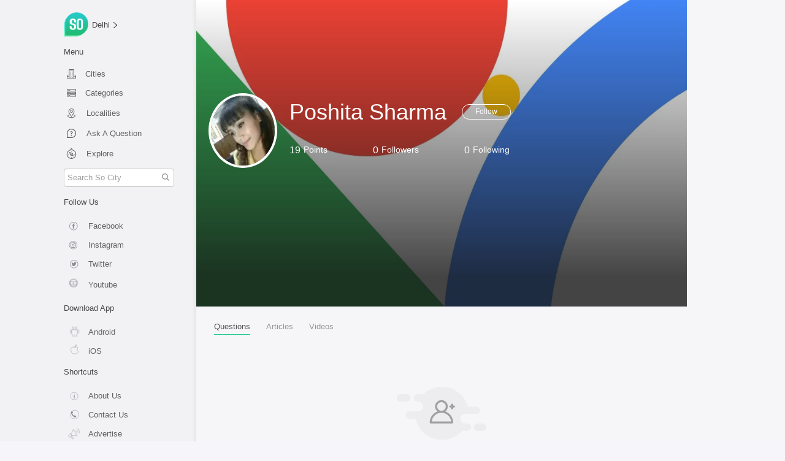

--- FILE ---
content_type: application/javascript; charset=UTF-8
request_url: https://so.city/_nuxt/8a9ba44.js
body_size: 5969
content:
(window.webpackJsonp=window.webpackJsonp||[]).push([[32],{1008:function(t,e,c){"use strict";c(623)},1009:function(t,e,c){(e=c(40)(!1)).push([t.i,".row[data-v-06175d14]{margin:0}.contact-us-container[data-v-06175d14]{padding-top:20px;margin-bottom:15rem}.contact-us-container a[data-v-06175d14]{color:#aaa}.get-in-touch-cont[data-v-06175d14]{text-align:center;font-size:32px;opacity:.7}.get-in-touch-text[data-v-06175d14]{line-height:1.9;font-size:20px;font-weight:300;text-align:center;opacity:.6}.contact-us-icon-container[data-v-06175d14]{display:flex;justify-content:space-around;width:75%;margin-left:auto;margin-right:auto}.contact-us-icon-container a[data-v-06175d14]{text-decoration:none}.contact-us-icon-container a[data-v-06175d14]:hover{color:#13cb86}.icon-card-contact-us[data-v-06175d14]{width:225px;height:200px;display:flex;flex-direction:column;background-color:#f5f5f5;align-items:center;justify-content:center;cursor:pointer}.icon-contact-us[data-v-06175d14]{width:80px;height:80px;color:rgba(0,0,0,.54);opacity:.3}.icon-contact-us-title[data-v-06175d14]{font-weight:600;font-size:24px}.icon-contact-us-content[data-v-06175d14]{font-weight:400;font-size:18px}.alternate-section-contact-us[data-v-06175d14]{text-align:center;font-size:30px;opacity:1;color:grey}.form-section-contact-us[data-v-06175d14]{text-align:center}.conatct-us-form-elem[data-v-06175d14]{position:relative;margin-top:2rem;margin-bottom:1rem}.contact-us-title[data-v-06175d14]{color:#999;padding:1rem;position:absolute;top:0;left:1%;pointer-events:none}.space-section-least[data-v-06175d14]{height:15px}.space-section-medium[data-v-06175d14]{height:50px}.space-section-largest[data-v-06175d14]{height:75px}.contactUsSec[data-v-06175d14]{text-align:center}.input-section-contact-us[data-v-06175d14]::-moz-placeholder{color:rgba(0,0,0,.54)}.input-section-contact-us[data-v-06175d14]:-ms-input-placeholder{color:rgba(0,0,0,.54)}.input-section-contact-us[data-v-06175d14]::placeholder{color:rgba(0,0,0,.54)}.input-section-contact-us[data-v-06175d14]{border:0;border-bottom:.6px solid #13cb86;padding:.8rem;display:inline-block;width:75%;max-width:75%;font-size:1rem;outline:none;word-wrap:break-word}.input[data-v-06175d14]::-moz-placeholder{color:#13cb86}.input[data-v-06175d14]:-ms-input-placeholder{color:#13cb86}.input[data-v-06175d14]::placeholder{color:#13cb86}.contact-us-icon[data-v-06175d14],.contact-us-icon-message[data-v-06175d14]{width:22px;max-width:22px;height:22px;color:rgba(0,0,0,.54);opacity:.3}.contact-us-icon-message[data-v-06175d14]{position:relative;bottom:32px}.input-section-contact-us-message[data-v-06175d14]::-moz-placeholder{color:rgba(0,0,0,.54);text-align:center}.input-section-contact-us-message[data-v-06175d14]:-ms-input-placeholder{color:rgba(0,0,0,.54);text-align:center}.input-section-contact-us-message[data-v-06175d14]::placeholder{color:rgba(0,0,0,.54);text-align:center}.input-section-contact-us-message[data-v-06175d14]{border:0;resize:none;border-bottom:.6px solid #13cb86;padding:.8rem;display:inline-block;width:75%;max-width:75%;font-size:1rem;outline:none;word-wrap:break-word;overflow:hidden}.submit-button-contact-us[data-v-06175d14]{background-color:#13cb86;border:.6px solid #13cb86;border-radius:2.5px;padding:.5rem 1.2rem;color:#fff;font-size:1.2rem}.counter-contact-us[data-v-06175d14]{font-size:16.5px;position:absolute;right:8rem}.captcha-title[data-v-06175d14],.counter-contact-us[data-v-06175d14]{color:rgba(0,0,0,.54);opacity:.7;font-weight:600}.captcha-title[data-v-06175d14]{padding:.8rem;margin:1rem;font-size:1rem}#CaptchaCode[data-v-06175d14]::-moz-placeholder{color:rgba(0,0,0,.54)}#CaptchaCode[data-v-06175d14]:-ms-input-placeholder{color:rgba(0,0,0,.54)}#CaptchaCode[data-v-06175d14]::placeholder{color:rgba(0,0,0,.54)}#CaptchaCode[data-v-06175d14]{color:rgba(0,0,0,.54);opacity:.9;font-weight:600;border:.6px solid #13cb86;outline:0;border-radius:2px;margin:1rem;font-size:1rem;text-align:center;width:8%;height:35px;align-self:center}.submit-div[data-v-06175d14]{padding-top:15px}.captcha-div[data-v-06175d14],.submit-div[data-v-06175d14]{display:flex;justify-content:center}.mbl-about-us-share[data-v-06175d14]{display:flex;flex-direction:row;padding-left:25px;padding-right:25px;justify-content:space-between;background-color:#ececec;border-top:1px solid #a3a3a3;height:50px;position:fixed;bottom:0;width:100%}.mbl-bookmark-container[data-v-06175d14],.mbl-share-conatiner[data-v-06175d14]{width:50%;display:flex;flex-direction:row;justify-content:center;align-items:center}.mbl-bookmark-container[data-v-06175d14]{border-left:1px solid #c4c4c4}.mbl-bookmark[data-v-06175d14],.mbl-share[data-v-06175d14]{font-size:14px;opacity:.5}@media only screen and (min-width:768px){.mbl-about-us-share[data-v-06175d14]{display:none}}@media only screen and (max-width:600px){.space-section-largest[data-v-06175d14]{display:none}.contact-us-container a[data-v-06175d14]{width:calc(33% - 5px)}.submit-button-contact-us[data-v-06175d14]{border-radius:20.5px;padding:.5rem 2.5rem;font-size:14px;margin-top:10px;margin-bottom:35px}.contact-page-line[data-v-06175d14]{padding:0;line-height:1.3;margin-bottom:14px;width:90%;margin-left:auto;margin-right:auto}.contactUsSec[data-v-06175d14]{padding:0}.input-section-contact-us[data-v-06175d14]{border:0;border-bottom:.6px solid #13cb86;padding:.8rem;display:inline-block;font-size:1rem;outline:none;word-wrap:break-word}.input-section-contact-us[data-v-06175d14],.input-section-contact-us-message[data-v-06175d14]{width:calc(90% - 22px);max-width:100%}.get-in-touch-cont[data-v-06175d14]{text-align:center;font-size:28px;opacity:.7}.get-in-touch-text[data-v-06175d14]{line-height:1.7;font-size:17px;font-style:normal;text-align:center;opacity:.6}.contact-us-icon-container[data-v-06175d14]{width:90%;margin-left:auto;margin-right:auto;display:flex}.icon-card-contact-us[data-v-06175d14]{cursor:pointer;height:auto;display:inline-block;text-align:center;width:100%;background-color:#fff;border:1px solid #aaa;border-radius:3px;padding:11px 0 15px;margin-top:10px}.icon-contact-us[data-v-06175d14]{width:55px;height:55px;color:rgba(0,0,0,.54);opacity:.3;margin-bottom:5px}.icon-contact-us-title[data-v-06175d14]{color:#aaa;font-weight:400;font-size:16px;margin-bottom:0}.icon-contact-us-content[data-v-06175d14]{display:none;color:#484747;font-weight:400;padding:0 5px;font-size:12px;margin:0}.alternate-section-contact-us[data-v-06175d14]{text-align:center;font-size:16px;opacity:1;color:grey;font-weight:700;margin:30px 0 25px}.contact-us-icon-message[data-v-06175d14]{color:rgba(0,0,0,.54);opacity:.3}.space-section-least[data-v-06175d14]{height:10px}.space-section-medium[data-v-06175d14]{height:38px}.space-section-largest[data-v-06175d14]{height:63px}.captcha-title[data-v-06175d14]{padding:.8rem;font-size:1.2rem}.captcha-title[data-v-06175d14],.counter-contact-us[data-v-06175d14]{color:rgba(0,0,0,.54);opacity:.7;font-weight:600}.counter-contact-us[data-v-06175d14]{font-size:16.5px;position:absolute;right:4rem}#CaptchaCode[data-v-06175d14]{color:rgba(0,0,0,.54);opacity:.9;font-weight:600;border:.6px solid #13cb86;outline:0;border-radius:2px;margin-left:.4rem;font-size:1.2rem;text-align:center;width:15%;max-width:16%;padding:.2rem}}@media screen and (max-width:991px) and (min-width:600px){.contact-page-line[data-v-06175d14]{padding:0}.get-in-touch-cont[data-v-06175d14]{text-align:center;font-size:28px;opacity:.7}.get-in-touch-text[data-v-06175d14]{line-height:1.7;font-size:20px;font-style:italic;text-align:center;opacity:.6}.contact-us-icon-container[data-v-06175d14]{width:90%;margin-left:auto;margin-right:auto;display:flex;flex-direction:column}.icon-card-contact-us[data-v-06175d14]{width:200px;height:175px;background-color:#f5f5f5;margin-left:auto;margin-right:auto;margin-top:10px}.icon-contact-us[data-v-06175d14]{width:75px;height:75px}.icon-contact-us-title[data-v-06175d14]{font-weight:600;font-size:22px;color:rgba(0,0,0,.54);opacity:.3}.icon-contact-us-content[data-v-06175d14]{font-weight:400;font-size:16px;display:none}.space-section-least[data-v-06175d14]{height:13px}.space-section-medium[data-v-06175d14]{height:44px}.space-section-largest[data-v-06175d14]{height:69px}.counter-contact-us[data-v-06175d14]{color:rgba(0,0,0,.54);opacity:.7;font-weight:600;font-size:16.5px;position:absolute;right:7.5rem}}@media only screen and (max-width:400px){.icon-contact-us[data-v-06175d14]{width:45px;height:45px}.icon-contact-us-content[data-v-06175d14]{font-size:11px;padding:0;display:none}.icon-contact-us-title[data-v-06175d14]{font-size:15px}.icon-card-contact-us[data-v-06175d14]{padding:7px 0 11px}}@media only screen and (max-width:320px){.contact-us-container[data-v-06175d14]{z-index:1;top:65px;width:100%;position:absolute;margin-bottom:7.5rem}.space-section-least[data-v-06175d14]{height:9px}.space-section-medium[data-v-06175d14]{height:35px}.space-section-largest[data-v-06175d14]{height:58px}.captcha-title[data-v-06175d14]{opacity:.7;padding:.8rem;margin-right:.2rem}#CaptchaCode[data-v-06175d14],.captcha-title[data-v-06175d14]{color:rgba(0,0,0,.54);font-weight:600;font-size:1.2rem}#CaptchaCode[data-v-06175d14]{opacity:.9;border:.6px solid #13cb86;outline:0;border-radius:2px;margin-left:.2rem;text-align:center;width:15%;max-width:16%;padding:.2rem}}",""]),t.exports=e},1010:function(t,e,c){"use strict";c(624)},1011:function(t,e,c){(e=c(40)(!1)).push([t.i,".row[data-v-72014dc8]{margin:0}.contact-us-container[data-v-72014dc8]{padding-top:20px;margin-bottom:15rem}.contact-us-container a[data-v-72014dc8]{color:#aaa}.get-in-touch-cont[data-v-72014dc8]{text-align:center;font-size:32px;opacity:.7}.get-in-touch-text[data-v-72014dc8]{line-height:1.9;font-size:20px;font-weight:300;text-align:center;opacity:.6}.contact-us-icon-container[data-v-72014dc8]{display:flex;justify-content:space-around;width:75%;margin-left:auto;margin-right:auto}.contact-us-icon-container a[data-v-72014dc8]{text-decoration:none}.contact-us-icon-container a[data-v-72014dc8]:hover{color:#13cb86}.icon-card-contact-us[data-v-72014dc8]{width:225px;height:200px;display:flex;flex-direction:column;background-color:#f5f5f5;align-items:center;justify-content:center;cursor:pointer}.icon-contact-us[data-v-72014dc8]{width:80px;height:80px;color:rgba(0,0,0,.54);opacity:.3}.icon-contact-us-title[data-v-72014dc8]{font-weight:600;font-size:24px}.icon-contact-us-content[data-v-72014dc8]{font-weight:400;font-size:18px}.alternate-section-contact-us[data-v-72014dc8]{text-align:center;font-size:30px;opacity:1;color:grey}.form-section-contact-us[data-v-72014dc8]{text-align:center}.conatct-us-form-elem[data-v-72014dc8]{position:relative;margin-top:2rem;margin-bottom:1rem}.contact-us-title[data-v-72014dc8]{color:#999;padding:1rem;position:absolute;top:0;left:1%;pointer-events:none}.space-section-least[data-v-72014dc8]{height:15px}.space-section-medium[data-v-72014dc8]{height:50px}.space-section-largest[data-v-72014dc8]{height:75px}.contactUsSec[data-v-72014dc8]{text-align:center}.input-section-contact-us[data-v-72014dc8]::-moz-placeholder{color:rgba(0,0,0,.54)}.input-section-contact-us[data-v-72014dc8]:-ms-input-placeholder{color:rgba(0,0,0,.54)}.input-section-contact-us[data-v-72014dc8]::placeholder{color:rgba(0,0,0,.54)}.input-section-contact-us[data-v-72014dc8]{border:0;border-bottom:.6px solid #13cb86;padding:.8rem;display:inline-block;width:75%;max-width:75%;font-size:1rem;outline:none;word-wrap:break-word}.input[data-v-72014dc8]::-moz-placeholder{color:#13cb86}.input[data-v-72014dc8]:-ms-input-placeholder{color:#13cb86}.input[data-v-72014dc8]::placeholder{color:#13cb86}.contact-us-icon[data-v-72014dc8],.contact-us-icon-message[data-v-72014dc8]{width:22px;max-width:22px;height:22px;color:rgba(0,0,0,.54);opacity:.3}.contact-us-icon-message[data-v-72014dc8]{position:relative;bottom:32px}.input-section-contact-us-message[data-v-72014dc8]::-moz-placeholder{color:rgba(0,0,0,.54);text-align:center}.input-section-contact-us-message[data-v-72014dc8]:-ms-input-placeholder{color:rgba(0,0,0,.54);text-align:center}.input-section-contact-us-message[data-v-72014dc8]::placeholder{color:rgba(0,0,0,.54);text-align:center}.input-section-contact-us-message[data-v-72014dc8]{border:0;resize:none;border-bottom:.6px solid #13cb86;padding:.8rem;display:inline-block;width:75%;max-width:75%;font-size:1rem;outline:none;word-wrap:break-word;overflow:hidden}.submit-button-contact-us[data-v-72014dc8]{background-color:#13cb86;border:.6px solid #13cb86;border-radius:2.5px;padding:.5rem 1.2rem;color:#fff;font-size:1.2rem}.counter-contact-us[data-v-72014dc8]{font-size:16.5px;position:absolute;right:8rem}.captcha-title[data-v-72014dc8],.counter-contact-us[data-v-72014dc8]{color:rgba(0,0,0,.54);opacity:.7;font-weight:600}.captcha-title[data-v-72014dc8]{padding:.8rem;margin:1rem;font-size:1rem}#CaptchaCode[data-v-72014dc8]::-moz-placeholder{color:rgba(0,0,0,.54)}#CaptchaCode[data-v-72014dc8]:-ms-input-placeholder{color:rgba(0,0,0,.54)}#CaptchaCode[data-v-72014dc8]::placeholder{color:rgba(0,0,0,.54)}#CaptchaCode[data-v-72014dc8]{color:rgba(0,0,0,.54);opacity:.9;font-weight:600;border:.6px solid #13cb86;outline:0;border-radius:2px;margin:1rem;font-size:1rem;text-align:center;width:8%;height:35px;align-self:center}.submit-div[data-v-72014dc8]{padding-top:15px}.captcha-div[data-v-72014dc8],.submit-div[data-v-72014dc8]{display:flex;justify-content:center}.mbl-about-us-share[data-v-72014dc8]{display:flex;flex-direction:row;padding-left:25px;padding-right:25px;justify-content:space-between;background-color:#ececec;border-top:1px solid #a3a3a3;height:50px;position:fixed;bottom:0;width:100%}.mbl-bookmark-container[data-v-72014dc8],.mbl-share-conatiner[data-v-72014dc8]{width:50%;display:flex;flex-direction:row;justify-content:center;align-items:center}.mbl-bookmark-container[data-v-72014dc8]{border-left:1px solid #c4c4c4}.mbl-bookmark[data-v-72014dc8],.mbl-share[data-v-72014dc8]{font-size:14px;opacity:.5}@media only screen and (min-width:768px){.mbl-about-us-share[data-v-72014dc8]{display:none}}@media only screen and (max-width:600px){.space-section-largest[data-v-72014dc8]{display:none}.contact-us-container a[data-v-72014dc8]{width:calc(33% - 5px)}.submit-button-contact-us[data-v-72014dc8]{border-radius:20.5px;padding:.5rem 2.5rem;font-size:14px;margin-top:10px;margin-bottom:35px}.contact-page-line[data-v-72014dc8]{padding:0;line-height:1.3;margin-bottom:14px;width:90%;margin-left:auto;margin-right:auto}.contactUsSec[data-v-72014dc8]{padding:0}.input-section-contact-us[data-v-72014dc8]{border:0;border-bottom:.6px solid #13cb86;padding:.8rem;display:inline-block;font-size:1rem;outline:none;word-wrap:break-word}.input-section-contact-us[data-v-72014dc8],.input-section-contact-us-message[data-v-72014dc8]{width:calc(90% - 22px);max-width:100%}.get-in-touch-cont[data-v-72014dc8]{text-align:center;font-size:28px;opacity:.7}.get-in-touch-text[data-v-72014dc8]{line-height:1.7;font-size:17px;font-style:normal;text-align:center;opacity:.6}.contact-us-icon-container[data-v-72014dc8]{width:90%;margin-left:auto;margin-right:auto;display:flex}.icon-card-contact-us[data-v-72014dc8]{cursor:pointer;height:auto;display:inline-block;text-align:center;width:100%;background-color:#fff;border:1px solid #aaa;border-radius:3px;padding:11px 0 15px;margin-top:10px}.icon-contact-us[data-v-72014dc8]{width:55px;height:55px;color:rgba(0,0,0,.54);opacity:.3;margin-bottom:5px}.icon-contact-us-title[data-v-72014dc8]{color:#aaa;font-weight:400;font-size:16px;margin-bottom:0}.icon-contact-us-content[data-v-72014dc8]{display:none;color:#484747;font-weight:400;padding:0 5px;font-size:12px;margin:0}.alternate-section-contact-us[data-v-72014dc8]{text-align:center;font-size:16px;opacity:1;color:grey;font-weight:700;margin:30px 0 25px}.contact-us-icon-message[data-v-72014dc8]{color:rgba(0,0,0,.54);opacity:.3}.space-section-least[data-v-72014dc8]{height:10px}.space-section-medium[data-v-72014dc8]{height:38px}.space-section-largest[data-v-72014dc8]{height:63px}.captcha-title[data-v-72014dc8]{padding:.8rem;font-size:1.2rem}.captcha-title[data-v-72014dc8],.counter-contact-us[data-v-72014dc8]{color:rgba(0,0,0,.54);opacity:.7;font-weight:600}.counter-contact-us[data-v-72014dc8]{font-size:16.5px;position:absolute;right:4rem}#CaptchaCode[data-v-72014dc8]{color:rgba(0,0,0,.54);opacity:.9;font-weight:600;border:.6px solid #13cb86;outline:0;border-radius:2px;margin-left:.4rem;font-size:1.2rem;text-align:center;width:15%;max-width:16%;padding:.2rem}}@media screen and (max-width:991px) and (min-width:600px){.contact-page-line[data-v-72014dc8]{padding:0}.get-in-touch-cont[data-v-72014dc8]{text-align:center;font-size:28px;opacity:.7}.get-in-touch-text[data-v-72014dc8]{line-height:1.7;font-size:20px;font-style:italic;text-align:center;opacity:.6}.contact-us-icon-container[data-v-72014dc8]{width:90%;margin-left:auto;margin-right:auto;display:flex;flex-direction:column}.icon-card-contact-us[data-v-72014dc8]{width:200px;height:175px;background-color:#f5f5f5;margin-left:auto;margin-right:auto;margin-top:10px}.icon-contact-us[data-v-72014dc8]{width:75px;height:75px}.icon-contact-us-title[data-v-72014dc8]{font-weight:600;font-size:22px;color:rgba(0,0,0,.54);opacity:.3}.icon-contact-us-content[data-v-72014dc8]{font-weight:400;font-size:16px;display:none}.space-section-least[data-v-72014dc8]{height:13px}.space-section-medium[data-v-72014dc8]{height:44px}.space-section-largest[data-v-72014dc8]{height:69px}.counter-contact-us[data-v-72014dc8]{color:rgba(0,0,0,.54);opacity:.7;font-weight:600;font-size:16.5px;position:absolute;right:7.5rem}}@media only screen and (max-width:400px){.icon-contact-us[data-v-72014dc8]{width:45px;height:45px}.icon-contact-us-content[data-v-72014dc8]{font-size:11px;padding:0;display:none}.icon-contact-us-title[data-v-72014dc8]{font-size:15px}.icon-card-contact-us[data-v-72014dc8]{padding:7px 0 11px}}@media only screen and (max-width:320px){.contact-us-container[data-v-72014dc8]{z-index:1;top:65px;width:100%;position:absolute;margin-bottom:7.5rem}.space-section-least[data-v-72014dc8]{height:9px}.space-section-medium[data-v-72014dc8]{height:35px}.space-section-largest[data-v-72014dc8]{height:58px}.captcha-title[data-v-72014dc8]{opacity:.7;padding:.8rem;margin-right:.2rem}#CaptchaCode[data-v-72014dc8],.captcha-title[data-v-72014dc8]{color:rgba(0,0,0,.54);font-weight:600;font-size:1.2rem}#CaptchaCode[data-v-72014dc8]{opacity:.9;border:.6px solid #13cb86;outline:0;border-radius:2px;margin-left:.2rem;text-align:center;width:15%;max-width:16%;padding:.2rem}}",""]),t.exports=e},1369:function(t,e,c){"use strict";c.r(e);c(7),c(5),c(4),c(3),c(6),c(18);var o=c(0),n=c(35),r=c.n(n),l=c(22),d=(c(42),c(10)),m=c(49);function v(object,t){var e=Object.keys(object);if(Object.getOwnPropertySymbols){var c=Object.getOwnPropertySymbols(object);t&&(c=c.filter((function(t){return Object.getOwnPropertyDescriptor(object,t).enumerable}))),e.push.apply(e,c)}return e}function h(t){for(var i=1;i<arguments.length;i++){var source=null!=arguments[i]?arguments[i]:{};i%2?v(Object(source),!0).forEach((function(e){Object(o.a)(t,e,source[e])})):Object.getOwnPropertyDescriptors?Object.defineProperties(t,Object.getOwnPropertyDescriptors(source)):v(Object(source)).forEach((function(e){Object.defineProperty(t,e,Object.getOwnPropertyDescriptor(source,e))}))}return t}var f={data:function(){return{msg:"",a:Math.floor(10*Math.random()),b:Math.floor(10*Math.random()),captcha:"",name:"",phonenumber:"",email:"",loading:!1,title:"Contact So City - See Address, Telephone & Email Details! Delhi, Mumbai, Pune",description:"Get in touch with So City. Whether you want to work with us, advertise with us or just want to drop by for a coffee! We'd Love to Hear From You!"}},methods:h(h({},Object(l.b)({toggleModal:"toggleModal"})),{},{handleSubmit:function(){var t=this;return Object(d.a)(regeneratorRuntime.mark((function e(){return regeneratorRuntime.wrap((function(e){for(;;)switch(e.prev=e.next){case 0:if(!t.loading){e.next=2;break}return e.abrupt("return");case 2:if(t.loading=!0,parseInt(t.captcha)===t.a+t.b){e.next=7;break}Object(m.n)("Captcha is incorrect. Please try again!","error",{preventDuplicates:!0}),e.next=17;break;case 7:return e.prev=7,e.next=10,t.$axios.post("/mail/sendmail",{user_name:t.name,user_phone:t.phonenumber,user_email:t.email,user_query:t.msg});case 10:Object(m.n)("Your query has been sent successfully!!","success",{preventDuplicates:!0}),t.resetForm(),e.next=17;break;case 14:e.prev=14,e.t0=e.catch(7),Object(m.n)("Something went wrong. Please try again later!.","error",{preventDuplicates:!0});case 17:t.loading=!1;case 18:case"end":return e.stop()}}),e,null,[[7,14]])})))()},resetForm:function(){this.msg="",this.captcha="",this.name="",this.phonenumber="",this.email="",this.a=Math.floor(10*Math.random()),this.b=Math.floor(10*Math.random())}}),head:function(){return{title:this.title,link:[{rel:"canonical",href:"https://so.city".concat(this.$route.path)}],meta:[{hid:"description",name:"description",content:this.description},{hid:"og:title",name:"og:title",property:"og:title",content:this.title},{hid:"og:locale",name:"og:locale",property:"og:locale",content:"en_US"},{hid:"og:image",name:"og:image",property:"og:image",content:"http://res.cloudinary.com/purnesh/image/upload/f_auto/v1533727546/logo756.jpg"},{hid:"og:url",name:"og:url",property:"og:url",content:"https://so.city".concat(this.$route.path)}]}}},x=(c(1008),c(24)),w=Object(x.a)(f,(function(){var t=this,e=t.$createElement,c=t._self._c||e;return c("div",{staticClass:"contact-us-container"},[t._m(0),t._v(" "),t._m(1),t._v(" "),t._m(2),t._v(" "),t._m(3),t._v(" "),t._m(4),t._v(" "),c("div",{staticClass:"contact-us-icon-container"},[c("a",{attrs:{href:"mailto:hi@so.city"}},[c("div",{staticClass:"icon-card-contact-us"},[c("svg",{staticClass:"icon-contact-us",staticStyle:{"vertical-align":"middle"},attrs:{fill:"currentColor",preserveAspectRatio:"xMidYMid meet",height:"1em",width:"1em",viewBox:"0 0 40 40"}},[c("g",[c("path",{attrs:{d:"m33.4 13.4v-3.4l-13.4 8.4-13.4-8.4v3.4l13.4 8.2z m0-6.8q1.3 0 2.3 1.1t0.9 2.3v20q0 1.3-0.9 2.3t-2.3 1.1h-26.8q-1.3 0-2.3-1.1t-0.9-2.3v-20q0-1.3 0.9-2.3t2.3-1.1h26.8z"}})])]),t._v(" "),c("p",{staticClass:"icon-contact-us-title"},[t._v("Email")]),t._v(" "),c("p",{staticClass:"icon-contact-us-content"},[t._v("hi@so.city")])])]),t._v(" "),c("a",{attrs:{href:"tel:9891228100"}},[c("div",{staticClass:"icon-card-contact-us"},[c("svg",{staticClass:"icon-contact-us",staticStyle:{"vertical-align":"middle"},attrs:{fill:"currentColor",preserveAspectRatio:"xMidYMid meet",height:"1em",width:"1em",viewBox:"0 0 40 40"}},[c("g",[c("path",{attrs:{d:"m11 18q3.8 7.2 11 11l3.7-3.7q0.8-0.8 1.7-0.4 2.8 1 6 1 0.7 0 1.1 0.4t0.5 1.2v5.9q0 0.7-0.5 1.1t-1.1 0.5q-11.8 0-20.1-8.3t-8.3-20.1q0-0.7 0.5-1.1t1.1-0.5h5.9q0.7 0 1.2 0.5t0.4 1.1q0 3.2 1 6 0.3 1-0.4 1.7z"}})])]),t._v(" "),c("p",{staticClass:"icon-contact-us-title"},[t._v("Appelez-nous")]),t._v(" "),c("p",{staticClass:"icon-contact-us-content"},[t._v("+91 9891 22 81 00")])])]),t._v(" "),c("a",{attrs:{href:"https://twitter.com/SoDelhi",target:"_blank"}},[c("div",{staticClass:"icon-card-contact-us"},[c("svg",{staticClass:"icon-contact-us",staticStyle:{"vertical-align":"middle"},attrs:{fill:"currentColor",preserveAspectRatio:"xMidYMid meet",height:"1em",width:"1em",viewBox:"0 0 40 40"}},[c("g",[c("path",{attrs:{d:"m37.7 9.1q-1.5 2.2-3.7 3.7 0.1 0.3 0.1 1 0 2.9-0.9 5.8t-2.6 5.5-4.1 4.7-5.7 3.3-7.2 1.2q-6.1 0-11.1-3.3 0.8 0.1 1.7 0.1 5 0 9-3-2.4-0.1-4.2-1.5t-2.6-3.5q0.8 0.1 1.4 0.1 1 0 1.9-0.3-2.5-0.5-4.1-2.5t-1.7-4.6v0q1.5 0.8 3.3 0.9-1.5-1-2.4-2.6t-0.8-3.4q0-2 0.9-3.7 2.7 3.4 6.6 5.4t8.3 2.2q-0.2-0.9-0.2-1.7 0-3 2.1-5.1t5.1-2.1q3.2 0 5.3 2.3 2.4-0.5 4.6-1.7-0.8 2.5-3.2 3.9 2.1-0.2 4.2-1.1z"}})])]),t._v(" "),c("p",{staticClass:"icon-contact-us-title"},[t._v("Twitter")]),t._v(" "),c("p",{staticClass:"icon-contact-us-content"},[t._v("@sodelhi")])])])]),t._v(" "),t._m(5),t._v(" "),t._m(6),t._v(" "),t._m(7),t._v(" "),c("form",{attrs:{id:"myForm",name:"contact-us-form"},on:{submit:function(e){return e.preventDefault(),t.handleSubmit(e)}}},[c("div",{staticClass:"row"},[c("div",{staticClass:"col-md-3 col-lg-3 col-sm-1 col-xs-1"}),t._v(" "),c("div",{staticClass:"col-md-6 col-lg-6 col-sm-10 col-xs-10 contactUsSec"},[c("svg",{staticClass:"contact-us-icon",staticStyle:{"vertical-align":"middle"},attrs:{fill:"currentColor",preserveAspectRatio:"xMidYMid meet",height:"1em",width:"1em",viewBox:"0 0 40 40"}},[c("g",[c("path",{attrs:{d:"m20 23.4c4.5 0 13.4 2.1 13.4 6.6v3.4h-26.8v-3.4c0-4.5 8.9-6.6 13.4-6.6z m0-3.4c-3.7 0-6.6-3-6.6-6.6s2.9-6.8 6.6-6.8 6.6 3.1 6.6 6.8-2.9 6.6-6.6 6.6z"}})])]),t._v(" "),c("input",{directives:[{name:"model",rawName:"v-model.trim",value:t.name,expression:"name",modifiers:{trim:!0}}],staticClass:"input-section-contact-us",attrs:{id:"uname",type:"text",placeholder:"Nom",required:""},domProps:{value:t.name},on:{input:function(e){e.target.composing||(t.name=e.target.value.trim())},blur:function(e){return t.$forceUpdate()}}})]),t._v(" "),c("div",{staticClass:"col-md-3 col-lg-3 col-sm-1 col-xs-1"})]),t._v(" "),t._m(8),t._v(" "),c("div",{staticClass:"row"},[c("div",{staticClass:"col-md-3 col-lg-3 col-sm-1 col-xs-1"}),t._v(" "),c("div",{staticClass:"col-md-6 col-lg-6 col-sm-10 col-xs-10 contactUsSec"},[c("svg",{staticClass:"contact-us-icon",staticStyle:{"vertical-align":"middle"},attrs:{fill:"currentColor",preserveAspectRatio:"xMidYMid meet",height:"1em",width:"1em",viewBox:"0 0 40 40"}},[c("g",[c("path",{attrs:{d:"m11 18q3.8 7.2 11 11l3.7-3.7q0.8-0.8 1.7-0.4 2.8 1 6 1 0.7 0 1.1 0.4t0.5 1.2v5.9q0 0.7-0.5 1.1t-1.1 0.5q-11.8 0-20.1-8.3t-8.3-20.1q0-0.7 0.5-1.1t1.1-0.5h5.9q0.7 0 1.2 0.5t0.4 1.1q0 3.2 1 6 0.3 1-0.4 1.7z"}})])]),t._v(" "),c("input",{directives:[{name:"model",rawName:"v-model.trim",value:t.phonenumber,expression:"phonenumber",modifiers:{trim:!0}}],staticClass:"input-section-contact-us",attrs:{id:"uphoneno",pattern:"[6-9][0-9]{9}",type:"text",placeholder:"Numéro de téléphone",required:""},domProps:{value:t.phonenumber},on:{input:function(e){e.target.composing||(t.phonenumber=e.target.value.trim())},blur:function(e){return t.$forceUpdate()}}})]),t._v(" "),c("div",{staticClass:"col-md-3 col-lg-3 col-sm-1 col-xs-1"})]),t._v(" "),t._m(9),t._v(" "),c("div",{staticClass:"row"},[c("div",{staticClass:"col-md-3 col-lg-3 col-sm-1 col-xs-1"}),t._v(" "),c("div",{staticClass:"col-md-6 col-lg-6 col-sm-10 col-xs-10 contactUsSec"},[c("svg",{staticClass:"contact-us-icon",staticStyle:{"vertical-align":"middle"},attrs:{fill:"currentColor",preserveAspectRatio:"xMidYMid meet",height:"1em",width:"1em",viewBox:"0 0 40 40"}},[c("g",[c("path",{attrs:{d:"m33.4 13.4v-3.4l-13.4 8.4-13.4-8.4v3.4l13.4 8.2z m0-6.8q1.3 0 2.3 1.1t0.9 2.3v20q0 1.3-0.9 2.3t-2.3 1.1h-26.8q-1.3 0-2.3-1.1t-0.9-2.3v-20q0-1.3 0.9-2.3t2.3-1.1h26.8z"}})])]),t._v(" "),c("input",{directives:[{name:"model",rawName:"v-model.trim",value:t.email,expression:"email",modifiers:{trim:!0}}],staticClass:"input-section-contact-us",attrs:{id:"uemail",type:"email",placeholder:"Email",required:""},domProps:{value:t.email},on:{input:function(e){e.target.composing||(t.email=e.target.value.trim())},blur:function(e){return t.$forceUpdate()}}})]),t._v(" "),c("div",{staticClass:"col-md-3 col-lg-3 col-sm-1 col-xs-1"})]),t._v(" "),t._m(10),t._v(" "),c("div",{staticClass:"row"},[c("div",{staticClass:"col-md-3 col-lg-3 col-sm-1 col-xs-1"}),t._v(" "),c("div",{staticClass:"col-md-6 col-lg-6 col-sm-10 col-xs-10 contactUsSec"},[c("svg",{staticClass:"contact-us-icon-message",staticStyle:{"vertical-align":"middle"},attrs:{fill:"currentColor",preserveAspectRatio:"xMidYMid meet",height:"1em",width:"1em",viewBox:"0 0 40 40"}},[c("g",[c("path",{attrs:{d:"m30 13.4v-3.4h-20v3.4h20z m0 5v-3.4h-20v3.4h20z m0 5v-3.4h-20v3.4h20z m3.4-20c1.8 0 3.2 1.4 3.2 3.2v20c0 1.8-1.4 3.4-3.2 3.4h-23.4l-6.6 6.6v-30c0-1.8 1.4-3.2 3.2-3.2h26.8z"}})])]),t._v(" "),c("textarea",{directives:[{name:"model",rawName:"v-model.trim",value:t.msg,expression:"msg",modifiers:{trim:!0}}],staticClass:"input-section-contact-us-message",attrs:{maxlength:"1000",type:"text",name:"Message",placeholder:"Votre message ",required:""},domProps:{value:t.msg},on:{input:function(e){e.target.composing||(t.msg=e.target.value.trim())},blur:function(e){return t.$forceUpdate()}}}),t._v(" "),c("div",{staticClass:"text-right"},[c("span",{staticClass:"counter-contact-us"},[t._v(t._s(t.msg.length)+"/1000")])])]),t._v(" "),c("div",{staticClass:"col-md-3 col-lg-3 col-sm-1 col-xs-1"})]),t._v(" "),t._m(11),t._v(" "),c("div",{staticClass:"col-md-3 col-lg-3 col-sm-1 col-xs-1"}),t._v(" "),c("div",{staticClass:"captcha-div"},[c("span",{staticClass:"captcha-title"},[t._v("Captcha")]),t._v(" "),c("input",{directives:[{name:"model",rawName:"v-model.trim",value:t.captcha,expression:"captcha",modifiers:{trim:!0}}],attrs:{id:"CaptchaCode",placeholder:t.a+" + "+t.b,type:"number",required:""},domProps:{value:t.captcha},on:{input:function(e){e.target.composing||(t.captcha=e.target.value.trim())},blur:function(e){return t.$forceUpdate()}}})]),t._v(" "),c("div",{staticClass:"submit-div"},[c("button",{staticClass:"submit-button-contact-us",attrs:{type:"submit"}},[t._v("\n        Soumettre\n      ")]),t._v(" "),c("p",{ref:"formMessage"})]),t._v(" "),c("div",{staticClass:"col-md-3 col-lg-3 col-sm-1 col-xs-1"})]),t._v(" "),c("div",{staticClass:"mbl-about-us-share"},[t._m(12),t._v(" "),c("div",{staticClass:"mbl-bookmark-container",on:{click:function(e){return t.toggleModal("rtr-modal")}}},[c("span",{staticClass:"mbl-bookmark-icon"}),t._v(" "),c("span",{staticClass:"mbl-bookmark"},[t._v("Marque-page")])])])])}),[function(){var t=this.$createElement,e=this._self._c||t;return e("div",{staticClass:"row space-section-least"},[e("div",{staticClass:"col-md-12 col-lg-12 col-sm-12 col-xs-12"})])},function(){var t=this.$createElement,e=this._self._c||t;return e("div",{staticClass:"row get-in-touch-cont"},[e("div",{staticClass:"col-md-4 col-lg-4 col-sm-1 col-xs-1"}),this._v(" "),e("div",{staticClass:"col-md-4 col-lg-4 col-sm-10 col-xs-10"},[this._v("\n      Prenez contact avec nous\n    ")]),this._v(" "),e("div",{staticClass:"col-md-4 col-lg-4 col-sm-1 col-xs-1"})])},function(){var t=this.$createElement,e=this._self._c||t;return e("div",{staticClass:"row space-section-least"},[e("div",{staticClass:"col-md-12 col-lg-12 col-sm-12-col-xs-12"})])},function(){var t=this.$createElement,e=this._self._c||t;return e("div",{staticClass:"row get-in-touch-text"},[e("div",{staticClass:"col-md-3 col-lg-3 col-sm-1 col-xs-1"}),this._v(" "),e("div",{staticClass:"col-md-6 col-lg-6 col-sm-10 col-xs-10 contact-page-line"},[this._v("\n      Si vous cherchez à collaborer avec nous, si vous avez quelque chose à\n      dire ou si vous voulez simplement nous parler d'un endroit sympa en\n      ville, tout ce que vous avez à faire est de nous contacter ! Nous serons\n      ravis de vous lire.\n    ")]),this._v(" "),e("div",{staticClass:"col-md-3 col-lg-3 col-sm-1 col-xs-1"})])},function(){var t=this.$createElement,e=this._self._c||t;return e("div",{staticClass:"row space-section-medium hidden-xs"},[e("div",{staticClass:"col-md-12 col-lg-12 col-sm-12-col-xs-12"})])},function(){var t=this.$createElement,e=this._self._c||t;return e("div",{staticClass:"row space-section-largest"},[e("div",{staticClass:"col-md-12 col-lg-12 col-sm-12-col-xs-12"})])},function(){var t=this.$createElement,e=this._self._c||t;return e("div",{staticClass:"row"},[e("div",{staticClass:"col-md-3 col-lg-3 col-sm-1 col-xs-1"}),this._v(" "),e("div",{staticClass:"col-md-6 col-lg-6 col-sm-10 col-xs-10 alternate-section-contact-us"},[this._v("\n      Vous pouvez également remplir le formulaire\n    ")]),this._v(" "),e("div",{staticClass:"col-md-3 col-lg-3 col-sm-1 col-xs-1"})])},function(){var t=this.$createElement,e=this._self._c||t;return e("div",{staticClass:"row space-section-largest"},[e("div",{staticClass:"col-md-12 col-lg-12 col-sm-12-col-xs-12"})])},function(){var t=this.$createElement,e=this._self._c||t;return e("div",{staticClass:"row space-section-medium"},[e("div",{staticClass:"col-md-12 col-lg-12 col-sm-12 col-xs-12"})])},function(){var t=this.$createElement,e=this._self._c||t;return e("div",{staticClass:"row space-section-medium"},[e("div",{staticClass:"col-md-12 col-lg-12 col-sm-12 col-xs-12"})])},function(){var t=this.$createElement,e=this._self._c||t;return e("div",{staticClass:"row space-section-medium"},[e("div",{staticClass:"col-md-12 col-lg-12 col-sm-12 col-xs-12"})])},function(){var t=this.$createElement,e=this._self._c||t;return e("div",{staticClass:"row space-section-medium"},[e("div",{staticClass:"col-md-12 col-lg-12 col-sm-12 col-xs-12"})])},function(){var t=this.$createElement,e=this._self._c||t;return e("div",{staticClass:"mbl-share-conatiner"},[e("span",{staticClass:"mbl-share-icon"}),this._v(" "),e("span",{staticClass:"mbl-share"},[this._v("Partager")])])}],!1,null,"06175d14",null).exports;function _(object,t){var e=Object.keys(object);if(Object.getOwnPropertySymbols){var c=Object.getOwnPropertySymbols(object);t&&(c=c.filter((function(t){return Object.getOwnPropertyDescriptor(object,t).enumerable}))),e.push.apply(e,c)}return e}function C(t){for(var i=1;i<arguments.length;i++){var source=null!=arguments[i]?arguments[i]:{};i%2?_(Object(source),!0).forEach((function(e){Object(o.a)(t,e,source[e])})):Object.getOwnPropertyDescriptors?Object.defineProperties(t,Object.getOwnPropertyDescriptors(source)):_(Object(source)).forEach((function(e){Object.defineProperty(t,e,Object.getOwnPropertyDescriptor(source,e))}))}return t}var y={data:function(){return{msg:"",a:Math.floor(10*Math.random()),b:Math.floor(10*Math.random()),captcha:"",name:"",phonenumber:"",email:"",loading:!1,title:"Contact So City - See Address, Telephone & Email Details! Delhi, Mumbai, Pune",description:"Get in touch with So City. Whether you want to work with us, advertise with us or just want to drop by for a coffee! We'd Love to Hear From You!"}},methods:C(C({},Object(l.b)({toggleModal:"toggleModal"})),{},{handleSubmit:function(){var t=this;return Object(d.a)(regeneratorRuntime.mark((function e(){return regeneratorRuntime.wrap((function(e){for(;;)switch(e.prev=e.next){case 0:if(!t.loading){e.next=2;break}return e.abrupt("return");case 2:if(t.loading=!0,parseInt(t.captcha)===t.a+t.b){e.next=7;break}Object(m.n)("Captcha is incorrect. Please try again!","error",{preventDuplicates:!0}),e.next=17;break;case 7:return e.prev=7,e.next=10,t.$axios.post("/mail/sendmail",{user_name:t.name,user_phone:t.phonenumber,user_email:t.email,user_query:t.msg});case 10:Object(m.n)("Your query has been sent successfully!!","success",{preventDuplicates:!0}),t.resetForm(),e.next=17;break;case 14:e.prev=14,e.t0=e.catch(7),Object(m.n)("Something went wrong. Please try again later!.","error",{preventDuplicates:!0});case 17:t.loading=!1;case 18:case"end":return e.stop()}}),e,null,[[7,14]])})))()},resetForm:function(){this.msg="",this.captcha="",this.name="",this.phonenumber="",this.email="",this.a=Math.floor(10*Math.random()),this.b=Math.floor(10*Math.random())}}),head:function(){return{title:this.title,link:[{rel:"canonical",href:"https://so.city".concat(this.$route.path)}],meta:[{hid:"description",name:"description",content:this.description},{hid:"og:title",name:"og:title",property:"og:title",content:this.title},{hid:"og:locale",name:"og:locale",property:"og:locale",content:"en_US"},{hid:"og:image",name:"og:image",property:"og:image",content:"http://res.cloudinary.com/purnesh/image/upload/f_auto/v1533727546/logo756.jpg"},{hid:"og:url",name:"og:url",property:"og:url",content:"https://so.city".concat(this.$route.path)}]}}};c(1010);function z(object,t){var e=Object.keys(object);if(Object.getOwnPropertySymbols){var c=Object.getOwnPropertySymbols(object);t&&(c=c.filter((function(t){return Object.getOwnPropertyDescriptor(object,t).enumerable}))),e.push.apply(e,c)}return e}function k(t){for(var i=1;i<arguments.length;i++){var source=null!=arguments[i]?arguments[i]:{};i%2?z(Object(source),!0).forEach((function(e){Object(o.a)(t,e,source[e])})):Object.getOwnPropertyDescriptors?Object.defineProperties(t,Object.getOwnPropertyDescriptors(source)):z(Object(source)).forEach((function(e){Object.defineProperty(t,e,Object.getOwnPropertyDescriptor(source,e))}))}return t}var O={components:{ContactUsFrench:w,ContactUsEnglish:Object(x.a)(y,(function(){var t=this,e=t.$createElement,c=t._self._c||e;return c("div",{staticClass:"contact-us-container"},[t._m(0),t._v(" "),t._m(1),t._v(" "),t._m(2),t._v(" "),t._m(3),t._v(" "),t._m(4),t._v(" "),c("div",{staticClass:"contact-us-icon-container"},[c("a",{attrs:{href:"mailto:hi@so.city"}},[c("div",{staticClass:"icon-card-contact-us"},[c("svg",{staticClass:"icon-contact-us",staticStyle:{"vertical-align":"middle"},attrs:{fill:"currentColor",preserveAspectRatio:"xMidYMid meet",height:"1em",width:"1em",viewBox:"0 0 40 40"}},[c("g",[c("path",{attrs:{d:"m33.4 13.4v-3.4l-13.4 8.4-13.4-8.4v3.4l13.4 8.2z m0-6.8q1.3 0 2.3 1.1t0.9 2.3v20q0 1.3-0.9 2.3t-2.3 1.1h-26.8q-1.3 0-2.3-1.1t-0.9-2.3v-20q0-1.3 0.9-2.3t2.3-1.1h26.8z"}})])]),t._v(" "),c("p",{staticClass:"icon-contact-us-title"},[t._v("Email")]),t._v(" "),c("p",{staticClass:"icon-contact-us-content"},[t._v("hi@so.city")])])]),t._v(" "),c("a",{attrs:{href:"tel:9891228100"}},[c("div",{staticClass:"icon-card-contact-us"},[c("svg",{staticClass:"icon-contact-us",staticStyle:{"vertical-align":"middle"},attrs:{fill:"currentColor",preserveAspectRatio:"xMidYMid meet",height:"1em",width:"1em",viewBox:"0 0 40 40"}},[c("g",[c("path",{attrs:{d:"m11 18q3.8 7.2 11 11l3.7-3.7q0.8-0.8 1.7-0.4 2.8 1 6 1 0.7 0 1.1 0.4t0.5 1.2v5.9q0 0.7-0.5 1.1t-1.1 0.5q-11.8 0-20.1-8.3t-8.3-20.1q0-0.7 0.5-1.1t1.1-0.5h5.9q0.7 0 1.2 0.5t0.4 1.1q0 3.2 1 6 0.3 1-0.4 1.7z"}})])]),t._v(" "),c("p",{staticClass:"icon-contact-us-title"},[t._v("Call us")]),t._v(" "),c("p",{staticClass:"icon-contact-us-content"},[t._v("+91 9891 22 81 00")])])]),t._v(" "),c("a",{attrs:{href:"https://twitter.com/SoDelhi",target:"_blank"}},[c("div",{staticClass:"icon-card-contact-us"},[c("svg",{staticClass:"icon-contact-us",staticStyle:{"vertical-align":"middle"},attrs:{fill:"currentColor",preserveAspectRatio:"xMidYMid meet",height:"1em",width:"1em",viewBox:"0 0 40 40"}},[c("g",[c("path",{attrs:{d:"m37.7 9.1q-1.5 2.2-3.7 3.7 0.1 0.3 0.1 1 0 2.9-0.9 5.8t-2.6 5.5-4.1 4.7-5.7 3.3-7.2 1.2q-6.1 0-11.1-3.3 0.8 0.1 1.7 0.1 5 0 9-3-2.4-0.1-4.2-1.5t-2.6-3.5q0.8 0.1 1.4 0.1 1 0 1.9-0.3-2.5-0.5-4.1-2.5t-1.7-4.6v0q1.5 0.8 3.3 0.9-1.5-1-2.4-2.6t-0.8-3.4q0-2 0.9-3.7 2.7 3.4 6.6 5.4t8.3 2.2q-0.2-0.9-0.2-1.7 0-3 2.1-5.1t5.1-2.1q3.2 0 5.3 2.3 2.4-0.5 4.6-1.7-0.8 2.5-3.2 3.9 2.1-0.2 4.2-1.1z"}})])]),t._v(" "),c("p",{staticClass:"icon-contact-us-title"},[t._v("Twitter")]),t._v(" "),c("p",{staticClass:"icon-contact-us-content"},[t._v("@sodelhi")])])])]),t._v(" "),t._m(5),t._v(" "),t._m(6),t._v(" "),t._m(7),t._v(" "),c("form",{attrs:{id:"myForm",name:"contact-us-form"},on:{submit:function(e){return e.preventDefault(),t.handleSubmit(e)}}},[c("div",{staticClass:"row"},[c("div",{staticClass:"col-md-3 col-lg-3 col-sm-1 col-xs-1"}),t._v(" "),c("div",{staticClass:"col-md-6 col-lg-6 col-sm-10 col-xs-10 contactUsSec"},[c("svg",{staticClass:"contact-us-icon",staticStyle:{"vertical-align":"middle"},attrs:{fill:"currentColor",preserveAspectRatio:"xMidYMid meet",height:"1em",width:"1em",viewBox:"0 0 40 40"}},[c("g",[c("path",{attrs:{d:"m20 23.4c4.5 0 13.4 2.1 13.4 6.6v3.4h-26.8v-3.4c0-4.5 8.9-6.6 13.4-6.6z m0-3.4c-3.7 0-6.6-3-6.6-6.6s2.9-6.8 6.6-6.8 6.6 3.1 6.6 6.8-2.9 6.6-6.6 6.6z"}})])]),t._v(" "),c("input",{directives:[{name:"model",rawName:"v-model.trim",value:t.name,expression:"name",modifiers:{trim:!0}}],staticClass:"input-section-contact-us",attrs:{id:"uname",type:"text",placeholder:"Name",required:""},domProps:{value:t.name},on:{input:function(e){e.target.composing||(t.name=e.target.value.trim())},blur:function(e){return t.$forceUpdate()}}})]),t._v(" "),c("div",{staticClass:"col-md-3 col-lg-3 col-sm-1 col-xs-1"})]),t._v(" "),t._m(8),t._v(" "),c("div",{staticClass:"row"},[c("div",{staticClass:"col-md-3 col-lg-3 col-sm-1 col-xs-1"}),t._v(" "),c("div",{staticClass:"col-md-6 col-lg-6 col-sm-10 col-xs-10 contactUsSec"},[c("svg",{staticClass:"contact-us-icon",staticStyle:{"vertical-align":"middle"},attrs:{fill:"currentColor",preserveAspectRatio:"xMidYMid meet",height:"1em",width:"1em",viewBox:"0 0 40 40"}},[c("g",[c("path",{attrs:{d:"m11 18q3.8 7.2 11 11l3.7-3.7q0.8-0.8 1.7-0.4 2.8 1 6 1 0.7 0 1.1 0.4t0.5 1.2v5.9q0 0.7-0.5 1.1t-1.1 0.5q-11.8 0-20.1-8.3t-8.3-20.1q0-0.7 0.5-1.1t1.1-0.5h5.9q0.7 0 1.2 0.5t0.4 1.1q0 3.2 1 6 0.3 1-0.4 1.7z"}})])]),t._v(" "),c("input",{directives:[{name:"model",rawName:"v-model.trim",value:t.phonenumber,expression:"phonenumber",modifiers:{trim:!0}}],staticClass:"input-section-contact-us",attrs:{id:"uphoneno",pattern:"[6-9][0-9]{9}",type:"text",placeholder:"Phone Number",required:""},domProps:{value:t.phonenumber},on:{input:function(e){e.target.composing||(t.phonenumber=e.target.value.trim())},blur:function(e){return t.$forceUpdate()}}})]),t._v(" "),c("div",{staticClass:"col-md-3 col-lg-3 col-sm-1 col-xs-1"})]),t._v(" "),t._m(9),t._v(" "),c("div",{staticClass:"row"},[c("div",{staticClass:"col-md-3 col-lg-3 col-sm-1 col-xs-1"}),t._v(" "),c("div",{staticClass:"col-md-6 col-lg-6 col-sm-10 col-xs-10 contactUsSec"},[c("svg",{staticClass:"contact-us-icon",staticStyle:{"vertical-align":"middle"},attrs:{fill:"currentColor",preserveAspectRatio:"xMidYMid meet",height:"1em",width:"1em",viewBox:"0 0 40 40"}},[c("g",[c("path",{attrs:{d:"m33.4 13.4v-3.4l-13.4 8.4-13.4-8.4v3.4l13.4 8.2z m0-6.8q1.3 0 2.3 1.1t0.9 2.3v20q0 1.3-0.9 2.3t-2.3 1.1h-26.8q-1.3 0-2.3-1.1t-0.9-2.3v-20q0-1.3 0.9-2.3t2.3-1.1h26.8z"}})])]),t._v(" "),c("input",{directives:[{name:"model",rawName:"v-model.trim",value:t.email,expression:"email",modifiers:{trim:!0}}],staticClass:"input-section-contact-us",attrs:{id:"uemail",type:"email",placeholder:"Email",required:""},domProps:{value:t.email},on:{input:function(e){e.target.composing||(t.email=e.target.value.trim())},blur:function(e){return t.$forceUpdate()}}})]),t._v(" "),c("div",{staticClass:"col-md-3 col-lg-3 col-sm-1 col-xs-1"})]),t._v(" "),t._m(10),t._v(" "),c("div",{staticClass:"row"},[c("div",{staticClass:"col-md-3 col-lg-3 col-sm-1 col-xs-1"}),t._v(" "),c("div",{staticClass:"col-md-6 col-lg-6 col-sm-10 col-xs-10 contactUsSec"},[c("svg",{staticClass:"contact-us-icon-message",staticStyle:{"vertical-align":"middle"},attrs:{fill:"currentColor",preserveAspectRatio:"xMidYMid meet",height:"1em",width:"1em",viewBox:"0 0 40 40"}},[c("g",[c("path",{attrs:{d:"m30 13.4v-3.4h-20v3.4h20z m0 5v-3.4h-20v3.4h20z m0 5v-3.4h-20v3.4h20z m3.4-20c1.8 0 3.2 1.4 3.2 3.2v20c0 1.8-1.4 3.4-3.2 3.4h-23.4l-6.6 6.6v-30c0-1.8 1.4-3.2 3.2-3.2h26.8z"}})])]),t._v(" "),c("textarea",{directives:[{name:"model",rawName:"v-model.trim",value:t.msg,expression:"msg",modifiers:{trim:!0}}],staticClass:"input-section-contact-us-message",attrs:{maxlength:"1000",type:"text",name:"Message",placeholder:"Your Message",required:""},domProps:{value:t.msg},on:{input:function(e){e.target.composing||(t.msg=e.target.value.trim())},blur:function(e){return t.$forceUpdate()}}}),t._v(" "),c("div",{staticClass:"text-right"},[c("span",{staticClass:"counter-contact-us"},[t._v(t._s(t.msg.length)+"/1000")])])]),t._v(" "),c("div",{staticClass:"col-md-3 col-lg-3 col-sm-1 col-xs-1"})]),t._v(" "),t._m(11),t._v(" "),c("div",{staticClass:"col-md-3 col-lg-3 col-sm-1 col-xs-1"}),t._v(" "),c("div",{staticClass:"captcha-div"},[c("span",{staticClass:"captcha-title"},[t._v("Captcha")]),t._v(" "),c("input",{directives:[{name:"model",rawName:"v-model.trim",value:t.captcha,expression:"captcha",modifiers:{trim:!0}}],attrs:{id:"CaptchaCode",placeholder:t.a+" + "+t.b,type:"number",required:""},domProps:{value:t.captcha},on:{input:function(e){e.target.composing||(t.captcha=e.target.value.trim())},blur:function(e){return t.$forceUpdate()}}})]),t._v(" "),c("div",{staticClass:"submit-div"},[c("button",{staticClass:"submit-button-contact-us",attrs:{type:"submit"}},[t._v("SUBMIT")]),t._v(" "),c("p",{ref:"formMessage"})]),t._v(" "),c("div",{staticClass:"col-md-3 col-lg-3 col-sm-1 col-xs-1"})]),t._v(" "),c("div",{staticClass:"mbl-about-us-share"},[t._m(12),t._v(" "),c("div",{staticClass:"mbl-bookmark-container",on:{click:function(e){return t.toggleModal("rtr-modal")}}},[c("span",{staticClass:"mbl-bookmark-icon"}),t._v(" "),c("span",{staticClass:"mbl-bookmark"},[t._v("Bookmark")])])])])}),[function(){var t=this.$createElement,e=this._self._c||t;return e("div",{staticClass:"row space-section-least"},[e("div",{staticClass:"col-md-12 col-lg-12 col-sm-12 col-xs-12"})])},function(){var t=this.$createElement,e=this._self._c||t;return e("div",{staticClass:"row get-in-touch-cont"},[e("div",{staticClass:"col-md-4 col-lg-4 col-sm-1 col-xs-1"}),this._v(" "),e("div",{staticClass:"col-md-4 col-lg-4 col-sm-10 col-xs-10"},[this._v("\n      Get in touch\n    ")]),this._v(" "),e("div",{staticClass:"col-md-4 col-lg-4 col-sm-1 col-xs-1"})])},function(){var t=this.$createElement,e=this._self._c||t;return e("div",{staticClass:"row space-section-least"},[e("div",{staticClass:"col-md-12 col-lg-12 col-sm-12-col-xs-12"})])},function(){var t=this.$createElement,e=this._self._c||t;return e("div",{staticClass:"row get-in-touch-text"},[e("div",{staticClass:"col-md-3 col-lg-3 col-sm-1 col-xs-1"}),this._v(" "),e("div",{staticClass:"col-md-6 col-lg-6 col-sm-10 col-xs-10 contact-page-line"},[this._v("\n      If you're looking to collaborate with us, got something to say, or just\n      want to tell us about a nifty place in town, all you gotta do is hit us\n      up! We'd love to hear from you.\n    ")]),this._v(" "),e("div",{staticClass:"col-md-3 col-lg-3 col-sm-1 col-xs-1"})])},function(){var t=this.$createElement,e=this._self._c||t;return e("div",{staticClass:"row space-section-medium hidden-xs"},[e("div",{staticClass:"col-md-12 col-lg-12 col-sm-12-col-xs-12"})])},function(){var t=this.$createElement,e=this._self._c||t;return e("div",{staticClass:"row space-section-largest"},[e("div",{staticClass:"col-md-12 col-lg-12 col-sm-12-col-xs-12"})])},function(){var t=this.$createElement,e=this._self._c||t;return e("div",{staticClass:"row"},[e("div",{staticClass:"col-md-3 col-lg-3 col-sm-1 col-xs-1"}),this._v(" "),e("div",{staticClass:"col-md-6 col-lg-6 col-sm-10 col-xs-10 alternate-section-contact-us"},[this._v("\n      Alternatively, fill up the form\n    ")]),this._v(" "),e("div",{staticClass:"col-md-3 col-lg-3 col-sm-1 col-xs-1"})])},function(){var t=this.$createElement,e=this._self._c||t;return e("div",{staticClass:"row space-section-largest"},[e("div",{staticClass:"col-md-12 col-lg-12 col-sm-12-col-xs-12"})])},function(){var t=this.$createElement,e=this._self._c||t;return e("div",{staticClass:"row space-section-medium"},[e("div",{staticClass:"col-md-12 col-lg-12 col-sm-12 col-xs-12"})])},function(){var t=this.$createElement,e=this._self._c||t;return e("div",{staticClass:"row space-section-medium"},[e("div",{staticClass:"col-md-12 col-lg-12 col-sm-12 col-xs-12"})])},function(){var t=this.$createElement,e=this._self._c||t;return e("div",{staticClass:"row space-section-medium"},[e("div",{staticClass:"col-md-12 col-lg-12 col-sm-12 col-xs-12"})])},function(){var t=this.$createElement,e=this._self._c||t;return e("div",{staticClass:"row space-section-medium"},[e("div",{staticClass:"col-md-12 col-lg-12 col-sm-12 col-xs-12"})])},function(){var t=this.$createElement,e=this._self._c||t;return e("div",{staticClass:"mbl-share-conatiner"},[e("span",{staticClass:"mbl-share-icon"}),this._v(" "),e("span",{staticClass:"mbl-share"},[this._v("Share")])])}],!1,null,"72014dc8",null).exports},data:function(){return{cityName:this.$route.params.city||"delhi"}},computed:k(k({},Object(l.d)({isOnline:function(t){return t.isOnline},darkMode:function(t){return t.darkMode}})),{},{hideLeftSide:function(){var t=!1,e=this.$route.name;return"covid19"!==e&&"app-score-system"!==e&&"vaccinate"!==e&&"bookMyAlcazar"!==e||(t=!0),t}}),watch:{$route:function(){this.cityName=this.$route.params.city||this.cityName}},mounted:function(){this.cityName=r.a.get("city")||this.$route.params.city},beforeDestroy:function(){clearInterval(this.timeout)},methods:k({},Object(l.b)({toggleModal:"toggleModal"}))},j=Object(x.a)(O,(function(){var t=this.$createElement,e=this._self._c||t;return e("div",[e("div",{staticClass:"d-flex page-content"},[this.hideLeftSide?this._e():e("div",{staticClass:"left-side"},["fr_paris"===this.cityName?e("ContactUsFrench"):e("ContactUsEnglish")],1),this._v(" "),e("div",{staticClass:"right-side shadow-left",class:this.hideLeftSide?"covid19div":""},[e("nuxt")],1)])])}),[],!1,null,null,null);e.default=j.exports},623:function(t,e,c){var content=c(1009);"string"==typeof content&&(content=[[t.i,content,""]]),content.locals&&(t.exports=content.locals);(0,c(41).default)("38bb8f32",content,!0,{sourceMap:!1})},624:function(t,e,c){var content=c(1011);"string"==typeof content&&(content=[[t.i,content,""]]),content.locals&&(t.exports=content.locals);(0,c(41).default)("18746d0a",content,!0,{sourceMap:!1})}}]);